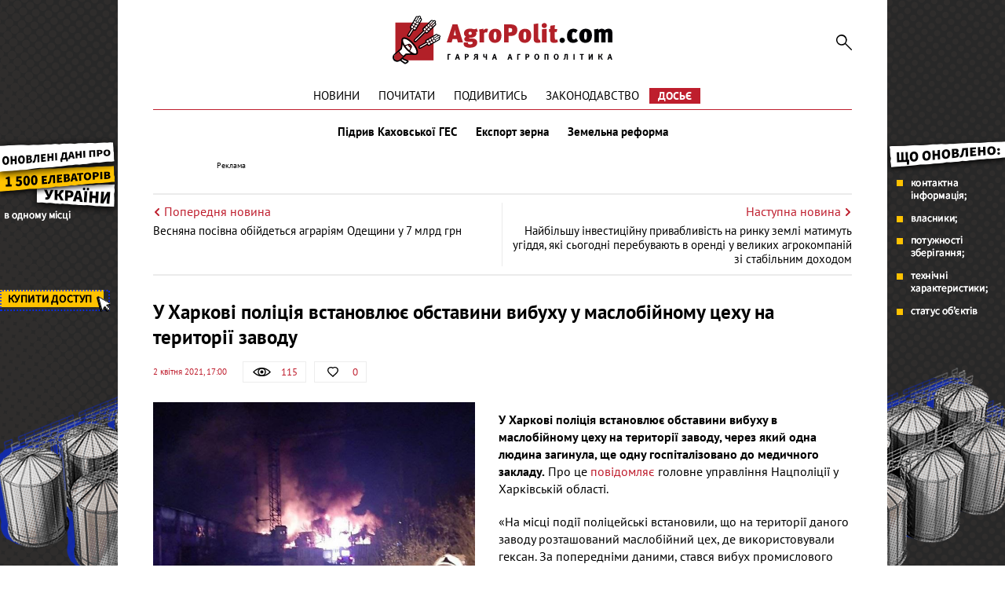

--- FILE ---
content_type: text/html; charset=UTF-8
request_url: https://agropolit.com/news/20188-u-harkovi-politsiya-vstanovlyuye-obstavini-vibuhu-u-maslobiynomu-tsehu-na-teritoriyi-zavodu
body_size: 9118
content:
<!DOCTYPE html>
<html lang="uk">
    <head>
    <meta http-equiv="Content-Type" content="text/html; charset=utf-8"/>
    <meta http-equiv="x-ua-compatible" content="ie=edge">
    <link rel="apple-touch-icon" href="/assets/d98f04b8/images/apple_fav.png">
    <meta name="robots" content="max-image-preview:large">
    <meta name="viewport" content="width=device-width, initial-scale=1">
    <link rel="shortcut icon" href="/assets/d98f04b8/images/favicon.png" type="image/x-icon">
    <link rel="manifest" href="/manifest.json">
    <meta name="google-site-verification" content="AJfnu_ajD7Gy75Sq7M62vPXH37JnSxCkaPDP89afDcg" />
<script src="https://cdn.onesignal.com/sdks/OneSignalSDK.js" async></script>
  <script>
    var OneSignal = window.OneSignal || [];
    OneSignal.push(["init", {
      appId: "802af34f-2e42-4681-b9fc-9fb0705fc4f2",
      autoRegister: true,
      notifyButton: {
        enable: false
      }
    }]);
  </script>
<meta name="keywords" content="харків, втбух, маслобійний цех, надзвичайна ситуація" />
<meta name="description" content="У Харкові поліція встановлює обставини вибуху у маслобійному цеху на території заводу." />
<meta name="article:published_time" content="2021-04-02T17:00:26+0300" />
<link rel="canonical" href="https://agropolit.com/news/20188-u-harkovi-politsiya-vstanovlyuye-obstavini-vibuhu-u-maslobiynomu-tsehu-na-teritoriyi-zavodu" />
<link rel="amphtml" href="https://agropolit.com/news/20188-u-harkovi-politsiya-vstanovlyuye-obstavini-vibuhu-u-maslobiynomu-tsehu-na-teritoriyi-zavodu?amp=1" />
<link rel="stylesheet" type="text/css" href="/assets/d98f04b8/css/social.css?20151210" />
<link rel="stylesheet" type="text/css" href="/assets/d98f04b8/css/fonts.css" />
<link rel="stylesheet" type="text/css" href="/assets/d98f04b8/css/fontawesome/fontawesome-free-5.12.1.all.min.css" />
<link rel="stylesheet" type="text/css" href="/assets/d98f04b8/css/normalize.css" />
<link rel="stylesheet" type="text/css" href="/assets/d98f04b8/css/jquery.fancybox.min.css" />
<link rel="stylesheet" type="text/css" href="/assets/d98f04b8/css/main.min.css?v=0.9.19-4-gf9226d7" />
<link rel="stylesheet" type="text/css" href="/assets/d98f04b8/css/styles.css?v=0.9.19-4-gf9226d7" />
<link rel="stylesheet" type="text/css" href="/assets/2497bd5e/assets/styles.css" />
<link rel="stylesheet" type="text/css" href="/assets/8aa8dfba/pager.css" />
<style type="text/css">
/*<![CDATA[*/
    .rcl-label:before {
      font-size: 10px;
      font-weight: 500;
      line-height: 14px;
      content: 'Реклама';
      width: max-content;
    }
/*]]>*/
</style>
<title>У Харкові поліція встановлює обставини вибуху у маслобійному цеху на території заводу — АГРОПОЛІТ</title>
<meta property="og:type" content="article" />
<meta property="og:url" content="https://agropolit.com/news/20188-u-harkovi-politsiya-vstanovlyuye-obstavini-vibuhu-u-maslobiynomu-tsehu-na-teritoriyi-zavodu" />
<meta property="og:title" content="У Харкові поліція встановлює обставини вибуху у маслобійному цеху на території заводу" />
<meta property="og:description" content="У Харкові поліція встановлює обставини вибуху у маслобійному цеху на території заводу." />
<meta property="og:image" content="https://agropolit.com/media/news/original/00/20/20188/ya-27025.jpg" />
<meta property="fb:pages" content="850850045029978" />
<meta name="twitter:site" content="@Agropolit_com">
<meta name="twitter:creator" content="@Agropolit_com"/>
<meta name="twitter:title" content="У Харкові поліція встановлює обставини вибуху у маслобійному цеху на території заводу"/>
<meta name="twitter:description" content="У Харкові поліція встановлює обставини вибуху у маслобійному цеху на території заводу."/>
<meta name="twitter:card" content="summary"/>
<meta property="twitter:image:src" content="https://agropolit.com/media/news/original/00/20/20188/ya-27025.jpg" />
<meta name="twitter:domain" content="https://agropolit.com"/>
    <script src="/assets/5ba5f49d/modernizr-2.8.3.min.js"></script>
    
    <script src="/assets/5ba5f49d/jquery-2.2.0.js"></script>
    
            <script type="application/ld+json">
                {
                  "@context": "http://schema.org",
                  "@type": "NewsArticle",
                  "mainEntityOfPage":{
                    "@type":"WebPage",
                    "@id":"//agropolit.com/news/20188-u-harkovi-politsiya-vstanovlyuye-obstavini-vibuhu-u-maslobiynomu-tsehu-na-teritoriyi-zavodu"
                  },
                  "headline": "У Харкові поліція встановлює обставини вибуху у маслобійному цеху на території заводу",
                  "description": "У Харкові поліція встановлює обставини вибуху у маслобійному цеху на території заводу.",
                  "image": {
                    "@type": "ImageObject",
                    "url": "https://agropolit.com/media/news/600-400-m/00/20/20188/ya-27025.jpg",
                    "width": 600,
                    "height": 400
                  },
                  "datePublished": "Fri, 02 Apr 2021 17:00:26 +0300",
                  "author": {
                    "@type": "Organization",
                    "name": "Служба новин"
                  },
                  "publisher": {
                    "@type": "Organization",
                    "name": "agropolit.com",
                    "logo": {
                      "@type": "ImageObject",
                      "url": "https://agropolit.com/assets/d98f04b8/images/logo.png",
                      "width": 317,
                      "height": 38
                    }
                  }
                }
            </script>
        
<script type="text/javascript">
var csrfTokenName = "YII_CSRF_TOKEN";
var csrfTokenValue = "SHFkR1JVZjZkYnZtQjVOVlZld1lvOFpISTJLblRVMTHvyZOQonMvdRMzJV_0zmK5tYCZsz-BFvfHcbCXUy2jgg==";
</script>
    <!--[if IE]>
    <script src="http://html5shiv.googlecode.com/svn/trunk/html5.js"></script>
    <![endif]-->
    <script async src="https://securepubads.g.doubleclick.net/tag/js/gpt.js"></script>
<script>
  window.googletag = window.googletag || {cmd: []}; </script>

<script>
  var gptAdSlots = [];

  googletag.cmd.push(function() { var mapping = googletag.sizeMapping().
addSize([1450, 768], [970, 90]).
  addSize([980, 600], [728, 90]).
  addSize([750, 600], [728, 90]).
  addSize([470, 559], [468, 60]).
  addSize([0, 0], [300, 250]).
  build();

    googletag.defineSlot('/21104329/AgroPolit-news_main', [[970, 90], [468, 60], [728, 90], [300, 250]], 'div-gpt-ad-1620891087014-0'). defineSizeMapping(mapping). addService(googletag.pubads());
    googletag.pubads().enableSingleRequest();
    googletag.enableServices();
  });
</script>
<!-- Google Tag Manager -->
<script>(function(w,d,s,l,i){w[l]=w[l]||[];w[l].push({'gtm.start':
new Date().getTime(),event:'gtm.js'});var f=d.getElementsByTagName(s)[0],
j=d.createElement(s),dl=l!='dataLayer'?'&l='+l:'';j.async=true;j.src=
'https://www.googletagmanager.com/gtm.js?id='+i+dl;f.parentNode.insertBefore(j,f);
})(window,document,'script','dataLayer','GTM-MBDVLKT');</script>
<!-- End Google Tag Manager -->
</head>

<body>
<!-- Google Tag Manager (noscript) -->
<noscript><iframe src="https://www.googletagmanager.com/ns.html?id=GTM-MBDVLKT"
height="0" width="0" style="display:none;visibility:hidden"></iframe></noscript>
<!-- End Google Tag Manager (noscript) -->

<div id="wrapper" itemscope itemtype="http://schema.org/WebPage">
    
        <div class="rcl-note" style="color:#FFF"></div>
    <div class="rcl-note rcl-note-right" style="color:#FFF"></div>
    <a target="_blank" href="https://elevatorist.com/54-pidpiska-na-kartu-elevatoriv-ukrayini?utm_source=agropolit&utm_medium=branding" class="branding"  onclick="CountClick(731);" data-bnid="731" >
        <img src="/media/banner/original/00/00/731/1200h1200-38775.png" alt=""></a>
            <script type="text/javascript">
        window.onload = function(){
        $(function () {
            ga('send', 'event', {
                eventCategory: 'Background',
                eventAction: 'Show-all-page',
                eventLabel: 'BN:731',
                transport: 'beacon'
            });
        });
        }
    </script>
    
    <div class="container container-outer">

                
        <header class="container header">
    <div class="header__logo">
        <a href="/"><img src="/assets/d98f04b8/images/agropolit.svg" alt="AgroPolit.com" width="400" height="88" style="width: 100%;height: auto;"></a>
    </div>

        
    <a href="#" class="header__menu__button"><i></i></a>

    <div class="header__toggle">
        <div class="header__search">
            <form id="mainsearch-form" action="/search" method="post">
<input type="hidden" value="SHFkR1JVZjZkYnZtQjVOVlZld1lvOFpISTJLblRVMTHvyZOQonMvdRMzJV_0zmK5tYCZsz-BFvfHcbCXUy2jgg==" name="YII_CSRF_TOKEN" />                <input type="search" name="s" class="header__search__inputbox" placeholder="Пошук по сайту">
                <button type="submit" class="header__search__button"><i></i></button>
                <div class="header__search__layer"></div>
            </form>        </div>

        <nav class="header__menu_main">
            <div class="header__menu_main__block" id="yw3">
<span><a class="header__menu_main__link" href="https://agropolit.com/news">Новини</a></span>
<span><a class="header__menu_main__link" href="https://agropolit.com/pochytaty">Почитати</a></span>
<span><a class="header__menu_main__link" href="https://agropolit.com/podyvytys">Подивитись</a></span>
<span><a class="header__menu_main__link" href="https://agropolit.com/zakonodavstvo">Законодавство</a></span>
<span><a class="header__menu_main__link" href="https://agropolit.com/dosye">Досьє</a></span>
</div>        </nav>

        <div class="header__social">
            <a href="#" target="_blank" class="header__social__link header__social__link-fb"><i></i></a>
            <a href="#" target="_blank" class="header__social__link header__social__link-tw"><i></i></a>
            <a href="#" target="_blank" class="header__social__link header__social__link-rss"><i></i></a>
        </div>
    </div>

    <nav class="header__menu_hot"><a rel="tag" class="header__menu_hot__link" href="/spetstemy/ges">Підрив Каховської ГЕС</a><a rel="tag" class="header__menu_hot__link" href="/spetstemy/grain export">Експорт зерна</a><a rel="tag" class="header__menu_hot__link" href="/spetstemy/zemreforma">Земельна реформа</a></nav><!-- .header__menu_hot -->
            <div class="header__banner-wrap">
            <div class="header__banner">
                <div class="main_wide site_inside"><div class="rcl-inner rcl-label"></div><!-- place:38 --><!-- /21104329/AgroPolit-news_main -->
<div id='div-gpt-ad-1620891087014-0'>
  <script>
    googletag.cmd.push(function() { googletag.display('div-gpt-ad-1620891087014-0'); });
  </script>
</div>
</div>
            </div>
        </div>
    
</header>


<div class="container">
    <div class="sides_article">
                <a class="sides_article__item sides_article__item-prev" href="/news/20187-vesnyana-posivna-obiydetsya-agrariyam-odeschini-u-7-mlrd-grn">
            <div class="sides_article__nav">
                <img src="/assets/d98f04b8/images/icon-arrow-left.svg" alt="">
                <span>Попередня новина</span>
            </div>
            <div class="sides_article__title">Весняна посівна обійдеться аграріям Одещини у 7 млрд грн</div>
        </a>
                        <a class="sides_article__item sides_article__item-next" href="/news/20158-naybilshu-investitsiynu-privablivist-na-rinku-zemli-matimut-ugiddya-yaki-sogodni-perebuvayut-v-orendi-u-velikih-agrokompaniy-zi-stabilnim-dohodom">
            <div class="sides_article__nav">
                <span>Наступна новина</span>
                <img src="/assets/d98f04b8/images/icon-arrow-right.svg" alt="">
            </div>
            <div class="sides_article__title">Найбільшу інвестиційну привабливість на ринку землі матимуть угіддя, які сьогодні перебувають в оренді у великих агрокомпаній зі стабільним доходом</div>
        </a>
            </div>
</div>

        <main class="container main" role="main">

            
            <section class="wrapper">
                <div class="page__header">
    <h1 class="pagetitle">У Харкові поліція встановлює обставини вибуху у маслобійному цеху на території заводу</h1>
    <div class="page__header__top">
        <div class="page__header__date">
             2 квітня 2021, 17:00        </div>
        <div class="social__panel">
    <div class="social__panel__block social__panel__block-view" title="Кількість переглядів" data-toggle="tooltip">
    <div class="social__panel__block__icon"><i></i></div><span>115</span>    </div>
<!--    likes-->
        <a href="#" class="social__panel__block social__panel__block-like like" id="yes" data-action="like" data-object_type="1" data-object_id="20188" data-toggle="tooltip" title="Подобається">
        <div class="social__panel__block__icon"><i></i></div>
        <span class="like_count">0</span>
    </a>
    <!--    comments-->
        </div>
    </div>
</div>
<div class="newsitem">
        <div class="newsitem__head">
        <div class="newsitem__head__image">
            <a href="/media/news/o-o-w/00/20/20188/ya-27025.jpg " class="picture" ><img title="У Харкові поліція встановлює обставини вибуху у маслобійному цеху на території заводу" rel="gallery-01" class="picture img-responsive" src="/media/news/o-o-w/00/20/20188/ya-27025.jpg" alt="У Харкові поліція встановлює обставини вибуху у маслобійному цеху на території заводу" /></a>        </div>
        <div class="newsitem__head__info">
            <div class="newsitem__head__author">
                <a rel="nofollow" class="picture" href="#">
                    <i></i>
                    <span>Нацполіція</span>
                </a>
            </div>
            <div class="newsitem__head__imgtitle"><span>У Харкові поліція встановлює обставини вибуху у маслобійному цеху на території заводу</span></div>
        </div>
    </div>
    
    <div class="newsitem__content"><p><strong>У Харкові поліція встановлює обставини вибуху в маслобійному цеху на території заводу, через який одна людина загинула, ще одну госпіталізовано до медичного закладу.</strong> Про це <a href="https://hk.npu.gov.ua/news/Inshi-podiji/u-xarkovi-policziya-vstanovlyuje-obstavini-vibuxu-na-teritoriji-zavodu-v-novobavarskomu-rajoni/" target="_blank" rel="noopener">повідомляє</a> головне управління Нацполіції у Харківській області.</p>
<p>&laquo;На місці події поліцейські встановили, що на території даного заводу розташований маслобійний цех, де використовували гексан. За попередніми даними, стався вибух промислового маслопресу. На території цеху в момент вибуху знаходилося 5 працівників.&nbsp; Внаслідок події одна людина загинула. Її особа встановлюється. 38-річний працівник цеху доставлений до харківської лікарні&raquo;, &ndash; ідеться у повідомленні.</p>
<p>Слідчим&nbsp;відомості&nbsp;про подію внесені до Єдиного реєстру досудових розслідувань за ч. 2 ст. 270 (порушення встановлених законодавством вимог пожежної безпеки) Кримінального кодексу України.</p>
<p>Нагадаємо, що<a href="https://agropolit.com/news/15828-nazvano-osnovni-riziki-nadzvichaynogo-stanu-dlya-agrovirobnikiv" target="_blank" rel="noopener"> названо основні ризики надзвичайного стану для агровиробників.</a></p></div>
    </div>
<div class="article-text-bottom">
    <p>Дізнавайтесь першими про всі найважливіші події в аграрній політиці з нашого <a rel="nofollow" href="https://www.facebook.com/AgroPolitCom">Facebook</a>, <a rel="nofollow" href="https://twitter.com/AgroPolit_com">Twitter</a>, <a  rel="nofollow" href="https://telegram.me/AgroPolitCom">Telegram</a> та підписуйтесь <a rel="nofollow" href="http://eepurl.com/c8ELwT">розсилку </a> . Обіцяємо надсилати тільки найцікавіші новини!</p>
</div>

<div class="share-bottom">
    <div class="b-share b-share_type_facebook" data-url="https://agropolit.com/news/20188-u-harkovi-politsiya-vstanovlyuye-obstavini-vibuhu-u-maslobiynomu-tsehu-na-teritoriyi-zavodu" data-title="У Харкові поліція встановлює обставини вибуху у маслобійному цеху на території заводу">
        <a class="b-share__button" href="#fb" onclick="Share.fb(event,this,':url',':title')">
            <i class="fab fa-facebook-f"></i>
        </a>
    </div>
    <div class="b-share b-share_type_twitter" data-url="https://agropolit.com/news/20188-u-harkovi-politsiya-vstanovlyuye-obstavini-vibuhu-u-maslobiynomu-tsehu-na-teritoriyi-zavodu" data-title="У Харкові поліція встановлює обставини вибуху у маслобійному цеху на території заводу" data-img="https://agropolit.com/media/news/original/00/20/20188/ya-27025.jpg">
        <a class="b-share__button" href="#tw" onclick="Share.tw(event,this,':url')" >
            <i class="fab fa-twitter"></i>
        </a>
    </div>
    <div class="b-share b-share_type_telegramm" data-url="https://agropolit.com/news/20188-u-harkovi-politsiya-vstanovlyuye-obstavini-vibuhu-u-maslobiynomu-tsehu-na-teritoriyi-zavodu" data-title="У Харкові поліція встановлює обставини вибуху у маслобійному цеху на території заводу">
        <a class="b-share__button" href="#">
            <i class="fab fa-telegram-plane"></i>
        </a>
    </div>
    <div class="b-share b-share_type_viber" data-url="https://agropolit.com/news/20188-u-harkovi-politsiya-vstanovlyuye-obstavini-vibuhu-u-maslobiynomu-tsehu-na-teritoriyi-zavodu" data-title="У Харкові поліція встановлює обставини вибуху у маслобійному цеху на території заводу">
        <a class="b-share__button" href="#">
            <i class="fab fa-viber"></i>
        </a>
    </div>
    
</div>    <h2 class="sectiontitle">До теми</h2>

    <div class="blogs">
        <div id="yw0" class="list-view">
<div class="items">
<div class="clv2-append">

<div class="blogs__item short_content__item">
    <div class="short_content__item__top">
        <div class="short_content__item__image__container">
            <a href="/news/27584-v-ukrayini-padayut-pokazniki-prodaju-masla" class="blogs__item__image short_content__item__image cover">
                <img title="Масло в Україні" src="/media/news/300-s-w/00/27/27584/maslo-35392.jpg" alt="Масло, вироблене в Європі трейдери можуть зараз купити значно дешевше" />            </a>
        </div>
        <div class="short_content__item__panel">
            <div class="short_content__item__panel__block short_content__item__panel__block-view" data-toggle="tooltip"
                 title="Кількість переглядів">
                <i></i><span>295</span>
            </div>
            <a href="#" class="short_content__item__panel__block short_content__item__panel__block-like liked"
               data-toggle="tooltip" title="Подобається">
                <i></i><span>0</span>
            </a>
            <a href="/news/27584-v-ukrayini-padayut-pokazniki-prodaju-masla#disqus_thread"
               class="short_content__item__panel__block short_content__item__panel__block-comment" data-toggle="tooltip"
               title="Коментарі">
                <i></i><span>0</span>
            </a>
        </div>
    </div>
    <div class="short_content__item__bottom">
        <div class="short_content__item__date"> 8 лютого 2024</div>
        <a href="/news/27584-v-ukrayini-padayut-pokazniki-prodaju-masla" class="blogs__item__title short_content__item__title"><span
                    class="short_content__item__title_text"
                    title="В Україні падають показники продажу масла">В Україні падають показники продажу масла</span></a>
        <div class="blogs__item__desc short_content__item__desc">В Україні скоротився продаж масла, через відносно високі ціни на цей продукт для споживачів. Про це повідомляє Інфагро.
За словами експертів, в...</div>
    </div>
</div>
<div class="blogs__item short_content__item">
    <div class="short_content__item__top">
        <div class="short_content__item__image__container">
            <a href="/news/21286-bilorus-utrichi-zbilshila-eksport-masla-v-ukrayinu" class="blogs__item__image short_content__item__image cover">
                <img title="Білорусь утричі збільшила експорт масла в Україну " src="/media/news/300-s-w/00/21/21286/mas-28326.jpg" alt="Білорусь утричі збільшила експорт масла в Україну " />            </a>
        </div>
        <div class="short_content__item__panel">
            <div class="short_content__item__panel__block short_content__item__panel__block-view" data-toggle="tooltip"
                 title="Кількість переглядів">
                <i></i><span>1361</span>
            </div>
            <a href="#" class="short_content__item__panel__block short_content__item__panel__block-like liked"
               data-toggle="tooltip" title="Подобається">
                <i></i><span>0</span>
            </a>
            <a href="/news/21286-bilorus-utrichi-zbilshila-eksport-masla-v-ukrayinu#disqus_thread"
               class="short_content__item__panel__block short_content__item__panel__block-comment" data-toggle="tooltip"
               title="Коментарі">
                <i></i><span>0</span>
            </a>
        </div>
    </div>
    <div class="short_content__item__bottom">
        <div class="short_content__item__date">21 липня 2021</div>
        <a href="/news/21286-bilorus-utrichi-zbilshila-eksport-masla-v-ukrayinu" class="blogs__item__title short_content__item__title"><span
                    class="short_content__item__title_text"
                    title="Білорусь утричі збільшила експорт масла в Україну ">Білорусь утричі збільшила експорт масла в Україну </span></a>
        <div class="blogs__item__desc short_content__item__desc">За п&rsquo;ять місяців нинішнього року Білорусь експортувала до України 2,3 тис. тонн вершкового масла, що втричі більше, ніж у січні-травні 2020...</div>
    </div>
</div>
<div class="blogs__item short_content__item">
    <div class="short_content__item__top">
        <div class="short_content__item__image__container">
            <a href="/news/18901-u-harkovi-stvorili-klaster-kosmichnogo-monitoringu-zemli" class="blogs__item__image short_content__item__image cover">
                <img title="У Харкові створили кластер для космічного моніторингу землі" src="/media/news/300-s-w/00/18/18901/ko-25543.jpg" alt="У Харкові створили кластер для космічного моніторингу землі" />            </a>
        </div>
        <div class="short_content__item__panel">
            <div class="short_content__item__panel__block short_content__item__panel__block-view" data-toggle="tooltip"
                 title="Кількість переглядів">
                <i></i><span>138</span>
            </div>
            <a href="#" class="short_content__item__panel__block short_content__item__panel__block-like liked"
               data-toggle="tooltip" title="Подобається">
                <i></i><span>0</span>
            </a>
            <a href="/news/18901-u-harkovi-stvorili-klaster-kosmichnogo-monitoringu-zemli#disqus_thread"
               class="short_content__item__panel__block short_content__item__panel__block-comment" data-toggle="tooltip"
               title="Коментарі">
                <i></i><span>0</span>
            </a>
        </div>
    </div>
    <div class="short_content__item__bottom">
        <div class="short_content__item__date"> 7 грудня 2020</div>
        <a href="/news/18901-u-harkovi-stvorili-klaster-kosmichnogo-monitoringu-zemli" class="blogs__item__title short_content__item__title"><span
                    class="short_content__item__title_text"
                    title="У Харкові створили кластер для космічного моніторингу землі">У Харкові створили кластер для космічного моніторингу землі</span></a>
        <div class="blogs__item__desc short_content__item__desc">Науково-практичний кластер, який днями стартував у стінах Національного аерокосмічного університету ім. М.Є. Жуковського &laquo;Харківський...</div>
    </div>
</div></div></div><div><div class="pager-more"><div class="block_more short_content__more" id="yw1"><a class="moreButton news_list__more more-pager-load-button" href="/news/20188-u-harkovi-politsiya-vstanovlyuye-obstavini-vibuhu-u-maslobiynomu-tsehu-na-teritoriyi-zavodu?sef=20188-u-harkovi-politsiya-vstanovlyuye-obstavini-vibuhu-u-maslobiynomu-tsehu-na-teritoriyi-zavodu&amp;page=2"><span>Більше</span></a></div></div></div><div class="keys" style="display:none" title="/news/20188-u-harkovi-politsiya-vstanovlyuye-obstavini-vibuhu-u-maslobiynomu-tsehu-na-teritoriyi-zavodu"><span>2024-02-08 14:30:28</span><span>2021-07-21 08:30:35</span><span>2020-12-07 17:00:44</span><span>2020-11-26 14:00:07</span><span>2020-08-13 16:00:30</span></div>
</div>    </div>

<h2 class="sectiontitle">Вибір редакції</h2>

<div class="top-materials">
    <div id="yw2" class="list-view">
<div class="items">
<div class="clv2-append">

<div class="blogs__item short_content__item">
    <div class="short_content__item__top">
        <div class="short_content__item__image__container">
            <a href="/blog/552-efektivnist-torgiv-zemelnogo-banku--80-scho-stoyit-za-tsiframi-ta-chomu-deyaki-zemli-ne-privablyuyut-agrariyiv" class="blogs__item__image short_content__item__image cover" >
                <img title="Ярослав Ярославський, генеральний директор ТОВ «Державний земельний банк»
" src="/media/blog/300-s-w/00/00/552/yaroslav-yaroslavskuy-38996.jpg" alt="Ярослав Ярославський, генеральний директор ТОВ «Державний земельний банк»
" />            </a>
        </div>
        <div class="short_content__item__panel">
            <div class="short_content__item__panel__block short_content__item__panel__block-view" data-toggle="tooltip"
                 title="Кількість переглядів">
                <i></i><span>252 </span>
            </div>
            <a href="#" class="short_content__item__panel__block short_content__item__panel__block-like liked"
               data-toggle="tooltip" title="Подобається">
                <i></i><span>5</span>
            </a>
            <a href="/blog/552-efektivnist-torgiv-zemelnogo-banku--80-scho-stoyit-za-tsiframi-ta-chomu-deyaki-zemli-ne-privablyuyut-agrariyiv#disqus_thread"
               class="short_content__item__panel__block short_content__item__panel__block-comment" data-toggle="tooltip"
               title="Коментарі">
                <i></i><span>0</span>
            </a>
        </div>
    </div>
    <div class="short_content__item__bottom">
        <div class="short_content__item__date"> 6 січня 2026</div>
        <a href="/blog/552-efektivnist-torgiv-zemelnogo-banku--80-scho-stoyit-za-tsiframi-ta-chomu-deyaki-zemli-ne-privablyuyut-agrariyiv" class="blogs__item__title short_content__item__title"><span
                    class="short_content__item__title_text"
                    title=" . $material->ownerName . ">Ефективність торгів Земельного банку — 80%: що стоїть за цифрами та чому деякі землі не приваблюють аграріїв </span></a>
        <div class="blogs__item__desc short_content__item__desc">Перший пул державних сільськогосподарських&nbsp; земель, переданий &laquo;Державному земельному банку&raquo;, складає понад 90,9 тис. га, із яких...</div>
    </div>
</div>



<div class="blogs__item short_content__item">
    <div class="short_content__item__top">
        <div class="short_content__item__image__container">
            <a href="/spetsproekty/1060-osnovni-podatkovi-ta-zakonodavchi-zmini-chogo-chekati-agrariyam-u-2026-rotsi" class="blogs__item__image short_content__item__image cover" >
                <img title="2026 рік підготував агросектору багато цікавих змін " src="/media/materials/300-s-w/00/01/1060/31_12_3-38994.png" alt="2026 рік підготував агросектору багато цікавих змін " />            </a>
        </div>
        <div class="short_content__item__panel">
            <div class="short_content__item__panel__block short_content__item__panel__block-view" data-toggle="tooltip"
                 title="Кількість переглядів">
                <i></i><span>766 </span>
            </div>
            <a href="#" class="short_content__item__panel__block short_content__item__panel__block-like liked"
               data-toggle="tooltip" title="Подобається">
                <i></i><span>2</span>
            </a>
            <a href="/spetsproekty/1060-osnovni-podatkovi-ta-zakonodavchi-zmini-chogo-chekati-agrariyam-u-2026-rotsi#disqus_thread"
               class="short_content__item__panel__block short_content__item__panel__block-comment" data-toggle="tooltip"
               title="Коментарі">
                <i></i><span>0</span>
            </a>
        </div>
    </div>
    <div class="short_content__item__bottom">
        <div class="short_content__item__date"> 1 січня 2026</div>
        <a href="/spetsproekty/1060-osnovni-podatkovi-ta-zakonodavchi-zmini-chogo-chekati-agrariyam-u-2026-rotsi" class="blogs__item__title short_content__item__title"><span
                    class="short_content__item__title_text"
                    title=" . $material->ownerName . ">Основні податкові та законодавчі зміни: чого чекати аграріям у 2026 році? </span></a>
        <div class="blogs__item__desc short_content__item__desc">Зниження ставки соєво-ріпакового мита, зміни у вартості пального через збільшення ставки акцизу, біоетанол у бензинах та штрафи за невиконання для...</div>
    </div>
</div>



<div class="blogs__item short_content__item">
    <div class="short_content__item__top">
        <div class="short_content__item__image__container">
            <a href="/spetsproekty/1061-tsina-zemli-ta-orenda-zemli-chogo-chekati-agrariyam-ta-vlasnikam-payiv-u-2026-rotsi" class="blogs__item__image short_content__item__image cover" >
                <img title="Середня ціна землі на кінець року виросла на 15% до $2600 за один га" src="/media/materials/300-s-w/00/01/1061/31_12-1-38998.png" alt="Середня ціна землі на кінець року виросла на 15% до $2600 за один га" />            </a>
        </div>
        <div class="short_content__item__panel">
            <div class="short_content__item__panel__block short_content__item__panel__block-view" data-toggle="tooltip"
                 title="Кількість переглядів">
                <i></i><span>860 </span>
            </div>
            <a href="#" class="short_content__item__panel__block short_content__item__panel__block-like liked"
               data-toggle="tooltip" title="Подобається">
                <i></i><span>3</span>
            </a>
            <a href="/spetsproekty/1061-tsina-zemli-ta-orenda-zemli-chogo-chekati-agrariyam-ta-vlasnikam-payiv-u-2026-rotsi#disqus_thread"
               class="short_content__item__panel__block short_content__item__panel__block-comment" data-toggle="tooltip"
               title="Коментарі">
                <i></i><span>0</span>
            </a>
        </div>
    </div>
    <div class="short_content__item__bottom">
        <div class="short_content__item__date"> 7 січня 2026</div>
        <a href="/spetsproekty/1061-tsina-zemli-ta-orenda-zemli-chogo-chekati-agrariyam-ta-vlasnikam-payiv-u-2026-rotsi" class="blogs__item__title short_content__item__title"><span
                    class="short_content__item__title_text"
                    title=" . $material->ownerName . ">Ціна землі та оренда землі: чого чекати аграріям та власникам паїв у 2026 році? </span></a>
        <div class="blogs__item__desc short_content__item__desc">Ринок землі та оренда сільськогосподарських земель &ndash; яких цін та тенденцій варто очікувати у 2026 році? AgroPolit.com зібрав найповнішу...</div>
    </div>
</div>


</div></div><div class="keys" style="display:none" title="/news/20188-u-harkovi-politsiya-vstanovlyuye-obstavini-vibuhu-u-maslobiynomu-tsehu-na-teritoriyi-zavodu"><span>381</span><span>380</span><span>379</span></div>
</div></div>                            </section>
        </main>

        <footer class="footer wrapper">

                    <nav class="footer__menu_main">
                        <div class="footer__menu_main__block" id="yw4">
<span><a class="header__menu_main__link" href="https://agropolit.com/news">Новини</a></span>
<span><a class="header__menu_main__link" href="https://agropolit.com/pochytaty">Почитати</a></span>
<span><a class="header__menu_main__link" href="https://agropolit.com/podyvytys">Подивитись</a></span>
<span><a class="header__menu_main__link" href="https://agropolit.com/zakonodavstvo">Законодавство</a></span>
<span><a class="header__menu_main__link" href="https://agropolit.com/dosye">Досьє</a></span>
</div>                    </nav>
                        <div class="container">

                <div class="footer__menu">
                    <div class="footer__menu__block" id="yw5">
<span><a class="footer__menu__link" href="https://agropolit.com/pro-agropolitcom">Про AgroPolit.com</a></span>
<span><a rel="nofollow" class="footer__menu__link" href="https://agropolit.com/contacts">Контакти</a></span>
</div><div class="footer__menu__block" id="yw6">
<span><a rel="nofollow" class="footer__menu__link" href="http://latiproduction.com/">LATIPRODUCTION</a></span>
<span><a rel="nofollow" class="footer__menu__link" href="https://latifundimag.com/">LATIFUNDIMAG</a></span>
</div>                </div>
                <div class="footer__social">
                    <p>Ми в мережі</p>
                    <div class="footer__social__list">
                        <a rel="nofollow" href="https://www.facebook.com/AgroPolitCom" target="_blank" class="footer__social__link footer__social__link-facebook"><i class="fab fa-facebook-f"></i></a>
<a rel="nofollow" href="https://telegram.me/AgroPolitCom" target="_blank" class="footer__social__link footer__social__link-telegramm"><i class="fab fa-telegram-plane"></i></a>
<a rel="nofollow" href="https://twitter.com/AgroPolit_com" target="_blank" class="footer__social__link footer__social__link-twitter"><i class="fab fa-twitter"></i></a>
<a rel="nofollow" href="https://www.youtube.com/channel/UCFjnGPYTdkrYZn4toTHyuaw/featured" target="_blank" class="footer__social__link footer__social__link-youtube"><i class="fab fa-youtube"></i></a>
                    </div>
                </div>
                            </div>
            <hr>
            <div class="footer__other">
                
                <div class="footer__copyright">© AgroPolit.com, 2016-2023</div>
            </div>
        </footer>
    </div><!-- .container container-outer -->

    <a href="#" class="slide_up"><i></i></a>
</div><!-- #wrapper -->

<script type="text/javascript" src="/assets/d98f04b8/js/share.js?20160512"></script>
<script type="text/javascript" src="/assets/d98f04b8/js/jquery-migrate-1.4.1.min.js?v=0.9.19-4-gf9226d7"></script>
<script type="text/javascript" src="/assets/d727181d/jquery.ba-bbq.min.js"></script>
<script type="text/javascript" src="/assets/d98f04b8/js/vendor/jquery.reject.js"></script>
<script type="text/javascript" src="/assets/d98f04b8/js/vendor/jquery.fancybox.min.js"></script>
<script type="text/javascript" src="/assets/d98f04b8/js/vendor/owl.carousel.js"></script>
<script type="text/javascript" src="/assets/d98f04b8/js/main.js?v=0.9.19-4-gf9226d7"></script>
<script type="text/javascript" src="/assets/d98f04b8/js/front.js?v=0.9.19-4-gf9226d7"></script>
<script type="text/javascript" src="/assets/2497bd5e/assets/jquery.yiilistview.js"></script>
<script type="text/javascript">
/*<![CDATA[*/
themeUrl = '/assets/d98f04b8/';
jQuery(function($) {

            $(document).ready(function(){
                var data = {
                    url:"/news/20188-u-harkovi-politsiya-vstanovlyuye-obstavini-vibuhu-u-maslobiynomu-tsehu-na-teritoriyi-zavodu",
                    type:"1",
                    id:"20188"
                };
                if (csrfTokenName) data[csrfTokenName] = csrfTokenValue;
                $.post("/site/viewCounter",data,function(data){
                    //console.log(data);
                    
                },"json");
                return false;
            })
                
jQuery('#yw0').yiiListView({'ajaxUpdate':['1','yw0'],'ajaxVar':'ajax','pagerClass':'pager\x2Dmore','loadingClass':'list\x2Dview\x2Dloading','sorterClass':'sorter','enableHistory':false,'loadWidgetByAjax':false,'afterAjaxUpdate':updateBG});
jQuery('#yw2').yiiListView({'ajaxUpdate':['1','yw2'],'ajaxVar':'ajax','pagerClass':'pager\x2Dmore','loadingClass':'list\x2Dview\x2Dloading','sorterClass':'sorter','enableHistory':false,'loadWidgetByAjax':false,'afterAjaxUpdate':updateBG});
});
/*]]>*/
</script>
</body>
</html>


--- FILE ---
content_type: text/html; charset=utf-8
request_url: https://www.google.com/recaptcha/api2/aframe
body_size: 268
content:
<!DOCTYPE HTML><html><head><meta http-equiv="content-type" content="text/html; charset=UTF-8"></head><body><script nonce="086rBPcMYKUsH0xQWjdsFg">/** Anti-fraud and anti-abuse applications only. See google.com/recaptcha */ try{var clients={'sodar':'https://pagead2.googlesyndication.com/pagead/sodar?'};window.addEventListener("message",function(a){try{if(a.source===window.parent){var b=JSON.parse(a.data);var c=clients[b['id']];if(c){var d=document.createElement('img');d.src=c+b['params']+'&rc='+(localStorage.getItem("rc::a")?sessionStorage.getItem("rc::b"):"");window.document.body.appendChild(d);sessionStorage.setItem("rc::e",parseInt(sessionStorage.getItem("rc::e")||0)+1);localStorage.setItem("rc::h",'1769227583451');}}}catch(b){}});window.parent.postMessage("_grecaptcha_ready", "*");}catch(b){}</script></body></html>

--- FILE ---
content_type: image/svg+xml
request_url: https://agropolit.com/assets/d98f04b8/images/icon-arrow-left.svg
body_size: 673
content:
<?xml version="1.0" encoding="utf-8"?>
<!-- Generator: Adobe Illustrator 19.0.1, SVG Export Plug-In . SVG Version: 6.00 Build 0)  -->
<svg version="1.1" id="Слой_1" xmlns="http://www.w3.org/2000/svg" xmlns:xlink="http://www.w3.org/1999/xlink" x="0px" y="0px"
	 viewBox="236.5 227.3 27.1 45.4" style="enable-background:new 236.5 227.3 27.1 45.4;" xml:space="preserve">
<style type="text/css">
	.st0{fill:#BE1E2D;}
</style>
<g>
	<g>
		<path class="st0" d="M258.2,269.7c0.2,0.1,0.4,0.2,0.6,0.3C258.6,269.9,258.4,269.8,258.2,269.7z"/>
		<path class="st0" d="M258.2,230.3c0.2-0.1,0.4-0.2,0.6-0.3C258.6,230.1,258.4,230.2,258.2,230.3z"/>
		<path class="st0" d="M259.5,270c0.2,0,0.4-0.1,0.6-0.3C259.9,269.8,259.7,269.9,259.5,270z"/>
		<path class="st0" d="M260.1,230.3c-0.2-0.1-0.4-0.2-0.6-0.3C259.7,230.1,259.9,230.1,260.1,230.3z"/>
		<path class="st0" d="M259.5,230c0.2,0,0.4,0.1,0.6,0.3C259.9,230.1,259.7,230.1,259.5,230z M260.1,269.7c-0.2,0.1-0.4,0.2-0.6,0.3
			C259.7,269.9,259.9,269.8,260.1,269.7z M258.8,230c-0.2,0-0.4,0.1-0.6,0.3C258.4,230.2,258.6,230.1,258.8,230z M258.8,270
			c-0.2,0-0.4-0.1-0.6-0.3C258.4,269.8,258.6,269.9,258.8,270z"/>
		<path class="st0" d="M247.1,250l15.2-15.2c1.7-1.7,1.7-4.5,0-6.2c-0.8-0.8-1.9-1.3-3.1-1.3s-2.3,0.5-3.1,1.3l-18.3,18.3
			c-0.8,0.8-1.3,1.9-1.3,3.1c0,1.2,0.5,2.3,1.3,3.1l18.3,18.3c0.8,0.8,1.9,1.3,3.1,1.3s2.3-0.5,3.1-1.3c1.7-1.7,1.7-4.5,0-6.2
			L247.1,250z"/>
	</g>
</g>
</svg>
